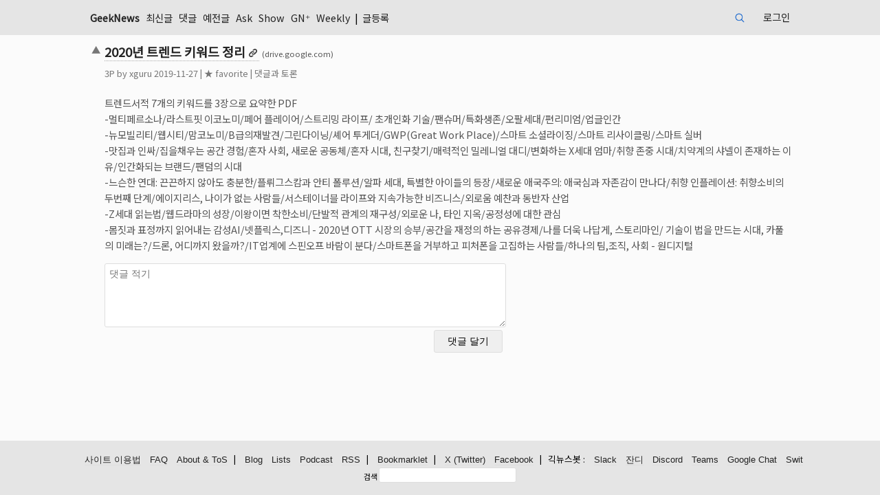

--- FILE ---
content_type: text/html; charset=UTF-8
request_url: https://news.hada.io/topic?id=980
body_size: 7351
content:
<!DOCTYPE html>
<html lang="KR">
	<head>
		<meta http-equiv="X-UA-Compatible" content="IE=edge,chrome=1" />
        <script src="/vendor/markdown-it.min.js"></script>
        <link rel="stylesheet" href="/vendor/highlight-default.min.css">
        <script src="/vendor/highlight.min.js"></script>
        <script>hljs.highlightAll();</script>

                <!-- Global site tag (gtag.js) - Google Analytics v4 -->
        <script async src="https://www.googletagmanager.com/gtag/js?id=G-MCD87E7SF0"></script>
        <script>
        window.dataLayer = window.dataLayer || [];
        function gtag(){dataLayer.push(arguments);}
        gtag('js', new Date());

        gtag('config', 'G-MCD87E7SF0');
        </script>
                        
        <meta charset="utf-8" />
        <meta name="viewport" content="width=device-width">
        <title>2020년 트렌드 키워드 정리 | GeekNews</title>
        <meta name="description" content="트렌드서적 7개의 키워드를 3장으로 요약한 PDF-멀티페르소나/라스트핏 이코노미/페어 플레이어/스트리밍 라이프/ 초개인화 기술/팬슈머/특화생존/오팔세대/편리미엄/업글인간-뉴모빌리티/웹시티/맘코노미/B급의재발견/그린다이닝/셰어 투게더/GWP(Great Work Place)/스마트 소셜라이징/스마트 리사이클링/스마트 실버-맛집과 인싸/집을채우는 공간 경험/혼자">

        <meta property="og:url" content="https://news.hada.io/topic?id=980" />
        <meta property="og:title" content="2020년 트렌드 키워드 정리 | GeekNews" />
            <meta property="og:image" content="https://social.news.hada.io/topic/980" />
        <meta property="og:image:width" content="1200" />
        <meta property="og:image:height" content="630" />
        <meta name="robots" content="max-image-preview:large">
            <meta property="og:locale" content="ko_KR" />
        <meta property="og:site_name" content="GeekNews" />
        <meta property="og:description" content="트렌드서적 7개의 키워드를 3장으로 요약한 PDF-멀티페르소나/라스트핏 이코노미/페어 플레이어/스트리밍 라이프/ 초개인화 기술/팬슈머/특화생존/오팔세대/편리미엄/업글인간-뉴모빌리티/웹시티/맘코노미/B급의재발견/그린다이닝/셰어 투게더/GWP(Great Work Place)/스마트 소셜라이징/스마트 리사이클링/스마트 실버-맛집과 인싸/집을채우는 공간 경험/혼자" />
        <meta property='fb:app_id' content="2417316805247011" />

            <meta name="twitter:image" content="https://social.news.hada.io/topic/980" />
            <meta name="twitter:title" content="2020년 트렌드 키워드 정리 | GeekNews" />
        <meta name="twitter:creator" content="@GeekNewsHada" />
        <meta name="twitter:site" content="@GeekNewsHada" />
        <meta name="twitter:description" content="트렌드서적 7개의 키워드를 3장으로 요약한 PDF-멀티페르소나/라스트핏 이코노미/페어 플레이어/스트리밍 라이프/ 초개인화 기술/팬슈머/특화생존/오팔세대/편리미엄/업글인간-뉴모빌리티/웹시티/맘코노미/B급의재발견/그린다이닝/셰어 투게더/GWP(Great Work Place)/스마트 소셜라이징/스마트 리사이클링/스마트 실버-맛집과 인싸/집을채우는 공간 경험/혼자" />

            <meta property="og:type" content="article" />
        <meta property="article:published_time" content="2019-11-27T17:17:55+09:00" />
        <meta property="article:author" content="xguru" />
        <meta property="article:section" content="Topic" />
        <meta name="twitter:card" content="summary_large_image" />
            
        <script type="application/ld+json">{
    "@context": "https://schema.org",
    "@type": "NewsArticle",
    "mainEntityOfPage": {
        "@type": "WebPage",
        "@id": "https://news.hada.io/topic?id=980",
        "name": "2020년 트렌드 키워드 정리"
    },
    "headline": "2020년 트렌드 키워드 정리",
    "thumbnailUrl": "https://social.news.hada.io/topic/980",
    "image": [
        "https://social.news.hada.io/topic/980"
    ],
    "datePublished": "2019-11-27T17:17:55+09:00",
    "author": {
        "@type": "Person",
        "name": "xguru"
    },
    "publisher": {
        "@type": "Organization",
        "name": "GeekNews",
        "logo": {
            "@type": "ImageObject",
            "url": "https://news.hada.io/logo_newsarticle.png"
        }
    },
    "description": "&lt;p&gt;트렌드서적 7개의 키워드를 3장으로 요약한 PDF&lt;br /&gt;\r\n-멀티페르소나/라스트핏 이코노미/페어 플레이어/스트리밍 라이프/ 초개인화 기술/팬슈...",
    "dateModified": "2019-11-27T17:17:55+09:00"
}</script>
        <script src="https://ajax.googleapis.com/ajax/libs/jquery/3.4.1/jquery.min.js"></script>
        <script src="/vendor/hotkeys.min.js"></script>

        <link rel="stylesheet" href="/assets/main.css?20251218a"  type="text/css" />
        <link rel="manifest" href="/manifest.json?20240404a">
        <meta name="theme-color" content="#000065">
        <meta name="google-site-verification" content="xfNJ7NBfDxPJBTNxTxSIQ7UVPA5zwPKBCC6STmWrQYE" />
        <script src="/assets/main.js?20230914" type="text/javascript"></script>

        <link rel="preconnect" href="https://fonts.googleapis.com">
        <link rel="preconnect" href="https://fonts.gstatic.com" crossorigin>
        <link rel="stylesheet" href="https://fonts.googleapis.com/css2?family=Noto+Sans+KR" >
        <link href="https://fonts.googleapis.com/css2?family=Noto+Emoji&display=swap" rel="stylesheet">
        <link rel="webmention" href="https://webmention.io/news.hada.io/webmention" />
        <link rel="pingback" href="https://webmention.io/news.hada.io/xmlrpc" />
        <script>
			function getUrlParameter(name) {
				name = name.replace(/[\[]/, '\\[').replace(/[\]]/, '\\]');
				var regex = new RegExp('[\\?&]' + name + '=([^&#]*)');
				var results = regex.exec(location.search);
				return results === null ? '' : decodeURIComponent(results[1].replace(/\+/g, ' '));
			};

            function submitReply(form) {
                $.ajax({
                    type: 'POST',
                    url: '/comments',
                    data: $(".write_reply").serialize(),
                    success: function(data)
                    {
                        if (data.status) {
                            window.location.href = "topic?id="+data.id+"#cid"+data.cid;
                            location.reload();
                        } else {
                            if (data.code == 211) {
                                document.getElementById('msg').innerText = "가입 후 일주일이 지나야 댓글을 작성할 수 있습니다.";
                            } else if (data.code == 213) {
                                document.getElementById('msg').innerText = "비정상적인 사용으로 계정이 정지되었습니다.";
                            } else if (data.code == 490) {
                                document.getElementById('msg').innerText = "의견을 조금 더 길게 작성해주세요.";
                            } else {
                                document.getElementById('msg').innerText = "알 수 없는 에러입니다.";
                            }
                        }
                    }
                });
            }

            $(function() {
                $(".cmtreply").on('click', function(e) {
                    e.preventDefault();

                    // 비활성화된 답변달기 버튼은 클릭 무시
                    if ($(this).hasClass('disabled')) {
                        return false;
                    }
                    var topic_watched = null;
                    var verified = document.getElementById('verified').value;

                    var userid = $("#userid").val();
                    if (userid == null || userid == '') {
                        window.location.href = "login?code=101&return=" + encodeURI('/topic?id='+$(this).data('tid'));
                    } else if (!$(this).parent().has('form').length) {
                        $('.write_reply').remove();                      

                        if (!topic_watched && $(this).data('watchable') && !$(this).data('watch')) {
                            cmtwatch = '<span id="watch' + $(this).data('cid')+'"><label class=smalltext><input id="watchcheck' + $(this).data('cid')+'" data-cid="' + $(this).data('cid')+ '" name="watch" type="checkbox" class="check"';
                            if (verified) {
                                cmtwatch += ' checked';
                            }
                            cmtwatch += '><span id="watchmsg' + $(this).data('cid')+'">댓글 알림 받기</span></label>\
                                <div class=inline>\
                                <input type="email" id="email' + $(this).data('cid')+'" name="email"  value="" style="width:180px" placeholder="댓글 알림받을 이메일 주소" hidden> \
                                <input id="verify_email_btn' + $(this).data('cid')+'"  data-cid="' + $(this).data('cid')+ '" type="button" value="이메일 인증" hidden> \
                                </div> \
                            </span>';
                        } else {
                            cmtwatch = '';
                        }

                        cmtform = '<form class="write_reply" autocomplete="off" onsubmit="return replace2spaces(\'reply_contents\')"> \
                        <div class="table_reply comment-table"> \
                            <div> \
                                <textarea id="reply_contents" rows=5 style="width:100%" name="contents" class="comment_textarea" required placeholder="댓글에 대한 답변"></textarea> \
                            </div>\
                            <div style="display: grid; grid-template-columns: auto 100px"> \
                                <div> ' + cmtwatch + '</div> \
                                <input type="submit" class="reply_button" value="답변 달기"> \
                                <div id="authmsg' + $(this).data('cid')+'" class="inline watch" style="display: none; grid-column: 1 / 3">인증 이메일 클릭후 다시 체크박스를 눌러주세요</div>\
                                <input type="hidden" name="dynamic" value="true"> \
                                <input type="hidden" name="parent_id" value="' + $(this).data('cid') +  '"> \
                                <input type="hidden" name="tid" value="' + $(this).data('tid') + '"> \
                            </div> \
                        </div> \
                        </form> \
                        ';


                        $(this).parent().append(cmtform);
                        $(document).on('click','#watchcheck' + $(this).data('cid'),function(){
                            var userid = document.getElementById('userid').value;
                            var verified = document.getElementById('verified').value;
                            var email = document.getElementById('email').value;
                            if ($(this).is(":checked")) {
                                if (!email || !verified) {
                                    var cmtwatch = $(this).data('cid');
                                    $.ajax({
                                        url: '/users/' + userid + '/email',
                                        type: "GET",
                                        contentType: "application/json; charset=utf-8",
                                        dataType: "json",
                                        success: (function (data) {
                                            var status = data.status;
                                            if (status) {
                                                $("#watchmsg" + cmtwatch).css("display", "inline");
                                                $("#email" + cmtwatch).hide();
                                                $("#authmsg" + cmtwatch).hide();
                                                $("#verify_email_btn" + cmtwatch).hide();
                                            } else {
                                                if (data.code === 109) {
                                                    $("#watchmsg" + cmtwatch).hide();
                                                    $("#email" + cmtwatch).css("display", "inline");
                                                    $("#verify_email_btn" + cmtwatch).css("display", "inline");
                                                    $("#email" + cmtwatch).prop("disabled", false);
                                                    $("#email" + cmtwatch).focus();
                                                } else if (data.code === 110) {
                                                    alert('이메일 주소 인증이 완료되지 않았습니다. 이메일을 확인해 주세요.');
                                                    $("#watchmsg" + cmtwatch).hide();
                                                    $("#email" + cmtwatch).css("display", "inline");
                                                    $("#verify_email_btn" + cmtwatch).css("display", "inline");
                                                }
                                                $("#verify_email_btn" + cmtwatch).prop("disabled", false);
                                                $("#watchcheck" + cmtwatch).prop("checked", false);
                                            }
                                        }),
                                        error: (function (xhr) {
                                            console.log(xhr);
                                        })
                                    });
                                }


                            } 
                        });

                        $(document).on('click','#verify_email_btn' + $(this).data('cid'),function(event){
                            event.preventDefault();
                            $("#authmsg" + $(this).data('cid')).hide();
                            var userid = document.getElementById('userid').value;
                            var cid = $(this).data('cid');

                            if ($("#email" + $(this).data('cid'))[0]) {
                                $("#email" + $(this).data('cid')).prop('disabled', true);
                                doUpdate = true;

                                $.ajax({
                                    type: 'POST',
                                    url: '/users/' + userid + '/email',
                                    data: ({ 'email': encodeURI($("#email" + $(this).data('cid'))[0].value) }),
                                    success: function (data) {
                                        if (data.status) {
                                            if (data.email) {
                                                alert('인증 메일이 발송되었습니다. 이메일을 확인해주세요.');
                                                $("#watch_comment" + cid).prop("checked", false);
                                                $("#authmsg" + cid).show();
                                            }
                                        } else {
                                            if (data.code == 108){
                                                alert('다른 이메일을 입력해주세요.');
                                            } else {
                                                alert('오류가 있는 것 같아요.');
                                            }
                                            $("#email" + cid).prop('disabled', false);
                                        }
                                    }
                                });
                            }

                        });
                        

                        $(this).parent().on("submit", ".write_reply", function (event){
                            event.preventDefault();
                            submitReply(this);
                        });
                    }
                });

				$('.write_comment').on('submit',function(){
					$('.comment_textarea').each(function(){   
						var id = $(this).attr('id');
						var value = $(this).val();
						localStorage.setItem(id, value);
					});   
				});

				var c = getUrlParameter("code");

				if (c) {
					$('.comment_textarea').each(function(){    
						var id = $(this).attr('id');
						var value = localStorage.getItem(id);

						$(this).val(value);
					}); 
				} else {
					$('.comment_textarea').each(function(){    
						var id = $(this).attr('id');						
						localStorage.removeItem(id);
					});   
				}
            });

            function child_toggle(id,count) {
                var start_index;
                $(".comment_row").each(function( index ) {
                    if ($( this ).attr('id') == "cid" + id ) start_index = index;
                    if ( start_index + count >= index ) {
                        if ($( this ).attr('id') == "cid" + id ) {
                            $(this).find('.comment').toggleClass('hide');
                            $(this).find('.commentreply').toggleClass('hide');
                            commentfold = $(this).find('.commentfold').html();
                            if (commentfold.indexOf('[-]') !== -1 ) 
                                $(this).find('.commentfold').html('[+'+(count+1)+']');
                            else 
                                $(this).find('.commentfold').html('[-]');
                        } else {
                            if ($(this).css("display") == "grid") {
                                $(this).css("display","none");
                            } else {
                                $(this).css("display","grid");
                            }
                            $( this ).toggleClass('hide');
                        }
                    }
                });
            }

            async function delete_item(id) {
                if(window.confirm("삭제하시겠어요?")) {
					try {
						let response = await fetch('/api/topics/' + id, {
							method: 'DELETE'
						});

						if(!response.ok) {
							throw new Error("Network response was not ok");
						}

						let data = await response.json();

						if (data.status) {
							alert("삭제했습니다.");
                            window.location.href = "/";
						} else {
                            if (data.code == 101) {
                                window.location.href = "/login?code=101&return=/topics?id=" + id;
                            } else {
                                alert("삭제 실패했습니다.");
                            }
						}
					} catch(error) {
						console.error('Error:', error);
					}
                }
            }
            async function delete_comment(id, topic_id) {
                if(window.confirm("삭제하시겠어요?")) {
					try {
						let response = await fetch('/comments/' + id, {
							method: 'DELETE'
						});

						if(!response.ok) {
							throw new Error("Network response was not ok");
						}

						let data = await response.json();

						if (data.status) {
							alert("삭제했습니다.");
                            window.location.href = "/topic?id="+topic_id;
						} else {
                            if (data.code == 101) {
                                window.location.href = "/login?code=101&return=/comment?id=" + id;
                            } else {
                                alert("삭제 실패했습니다.");
                            }
						}
					} catch(error) {
						console.error('Error:', error);
					}
                }
            }
            function scrollToComments(event) {
                event.preventDefault();
                const commentsSection = document.getElementById("comment_thread");

                if (commentsSection) {
                    history.pushState({ scrollY: window.scrollY }, "", window.location.href);
                    commentsSection.scrollIntoView({ block: "start" });
                }
            }
            window.onpopstate = function (event) {
                if (event.state && event.state.scrollY !== undefined) {
                    window.scrollTo({ top: event.state.scrollY });
                }
            };
            window.onload = function () {
                const params = new URLSearchParams(window.location.search);
                if (params.get("go") === "comments") {
                    const commentsSection = document.getElementById("comment_thread");
                    if (commentsSection) {
                        setTimeout(() => {
                            commentsSection.scrollIntoView({ block: "start" });
                        }, 300);
                        params.delete("go");
                        const newUrl = window.location.pathname + "?" + params.toString();
                        history.replaceState(null, null, newUrl); // URL 업데이트
                    }
                }
            };
        </script>
        <script src="/vendor/jquery.shorten.min.js" type="text/javascript"></script>
        <script src="/assets/watch.js?20210630a"></script>
	</head>
	<body>
        <header>
            <nav>
                <div class=ltd><span class=geeknews><a href="/"  >GeekNews</a></span>
                    <a href='/new' >최신글</a> <a href='/comments' >댓글</a> <a href='/past' >예전글</a> <a href='/ask' >Ask</a> <a href='/show' >Show</a> <a href='/plus' >GN⁺</a> <a href='/weekly' >Weekly</a>  | <a href='/write' >글등록</a>                     <span class=curnavitem>
                    </span>
                </div>
                <div class=rtd>
                    <form class="search-cse" action="search" method="GET">
                        <input id="q" name="q" type="search" maxlength=20 class="input" placeholder="검색">
                    </form>
                    <a href='/login' >로그인</a>                </div>
			</nav>
        </header>		<main>			
			<article>
				<div class=topic-table>
<div id='msg'></div><div class=topic><div class=vote><span id='vote980'><a class=upvote href='javascript:vote(980, "up");'><span>▲</span></a></span></div><div class='topictitle link'><a href='https://drive.google.com/file/d/1FNtbJ1FcC3NMaJYk6T0e6OF-zfwaIaLL/view?usp=sharing' class='bold ud'><h1>2020년 트렌드 키워드 정리</h1></a> <span class=topicurl>(drive.google.com)</span></div><div class=topicinfo><span id='tp980'>3</span>P by <a href='/user?id=xguru'>xguru</a> <span title='2019-11-27 17:17'>2019-11-27</span><span id='unvote980'></span><span id='fav980'> | <a href='javascript:fav(980, "favorite")'>★ favorite</a></span> | <a href='topic?id=980' onclick='scrollToComments(event)'>댓글과 토론</a> </td></div><div class=topic_contents><div><span id='topic_contents'><p>트렌드서적 7개의 키워드를 3장으로 요약한 PDF<br />
-멀티페르소나/라스트핏 이코노미/페어 플레이어/스트리밍 라이프/ 초개인화 기술/팬슈머/특화생존/오팔세대/편리미엄/업글인간<br />
-뉴모빌리티/웹시티/맘코노미/B급의재발견/그린다이닝/셰어 투게더/GWP(Great Work Place)/스마트 소셜라이징/스마트 리사이클링/스마트 실버<br />
-맛집과 인싸/집을채우는 공간 경험/혼자 사회, 새로운 공동체/혼자 시대, 친구찾기/매력적인 밀레니얼 대디/변화하는 X세대 엄마/취향 존중 시대/치약계의 샤넬이 존재하는 이유/인간화되는 브랜드/팬덤의 시대<br />
-느슨한 연대: 끈끈하지 않아도 충분한/플뤼그스캄과 안티 폴루션/알파 세대, 특별한 아이들의 등장/새로운 애국주의: 애국심과 자존감이 만나다/취향 인플레이션: 취향소비의 두번째 단계/에이지리스, 나이가 없는 사람들/서스테이너블 라이프와 지속가능한 비즈니스/외로움 예찬과 동반자 산업<br />
-Z세대 읽는법/웹드라마의 성장/이왕이면 착한소비/단발적 관계의 재구성/외로운 나, 타인 지옥/공정성에 대한 관심<br />
-몸짓과 표정까지 읽어내는 감성AI/넷플릭스,디즈니 - 2020년 OTT 시장의 승부/공간을 재정의 하는 공유경제/나를 더욱 나답게, 스토리마인/ 기술이 법을 만드는 시대, 카풀의 미래는?/드론, 어디까지 왔을까?/IT업계에 스핀오프 바람이 분다/스마트폰을 거부하고 피처폰을 고집하는 사람들/하나의 팀,조직, 사회 - 원디지털</p></span></div></div></div>            <div class=comment_form>
                <form class="write_comment" action="/comments" method="POST" onsubmit="return replace2spaces('contents')">
                    <div class="group">
                                                                        <textarea id="contents" rows=5 style="width:100%" name="contents" class="comment_textarea" required placeholder="댓글 적기" ></textarea>
                    </div>
                    <div class="group comment_button_box watch_box">
                                                <div></div>
                                                <input type="submit" class="comment_button" value="댓글 달기" > 
                        <div id="authmsg" class="inline watch" style="display: none; grid-column: 1 / 2;">인증 이메일 클릭후 다시 체크박스를 눌러주세요</div>
                    </div>
                    <input type="hidden" name="tid" value="980">
                    <input type="hidden" id="userid" value="">
                </form>
            </div>
            </div>
            <div id='comment_thread' class='comment_thread descendant'>
<!-- comments -->
  
<!-- comments -->            
            </div>
            </article>            
        </main>

<script>
document.addEventListener('keydown', function(event) {
    if(event.key === "Enter" && (event.metaKey || event.ctrlKey)) {
        var handled = false;
        var replyForms = document.getElementsByClassName('write_reply');
        if(replyForms.length > 0) {
            var replyForm = replyForms[0];
            var replyContents = document.getElementById('reply_contents');
            if (replyContents && replyContents.value.trim() !== "") {
                if(replace2spaces('reply_contents')) {
                submitReply(replyForm);
                handled = true;
            }
            }
        }

        if (!handled) {
            var forms = document.getElementsByClassName('write_comment');
            if (forms.length > 0) {
                var form = forms[0];
                var contents = document.getElementById('contents');
                if (contents && contents.value.trim() !== "") {
                    if(replace2spaces('contents')) {
                        form.submit();
                    }
                }
            }
        }
    }
});
</script>
		<footer>
			<div>
				<a href='/guidelines' class=u>사이트 이용법</a>
				<a href='/faq' class=u>FAQ</a>
				<a href='/about' class=u>About & ToS</a>
				<!-- <a href='release' class=u>Releases</a> -->
				&nbsp; | 
				 <a href='/blog' class=u>Blog</a>
				 <a href='/lists' class=u>Lists</a>
				 <a href='/podcast' class=u>Podcast</a>
				 <a href='https://news.hada.io/rss/news' class=u>RSS</a>
				&nbsp; | 
				 <a href='/bookmarklet' class=u>Bookmarklet</a>
				&nbsp; | 
				 <a href='https://x.com/GeekNewsHada' class=u rel="me">X (Twitter)</a>
				 <a href='https://facebook.com/GeekNewsHada' class=u>Facebook</a>
				 &nbsp; | &nbsp; 긱뉴스봇 : 
				 <a href='/slackbot' class='u keepall'>Slack</a>
				 <a href='/jandibot' class='u keepall'>잔디</a>
				 <a href='/discordbot' class='u keepall'>Discord</a>
				 <a href='/teamsbot' class='u keepall'>Teams</a>
				 <a href='/googlechatbot' class='u keepall'>Google Chat</a>
				 <a href='/switbot' class='u keepall'>Swit</a>
				
            </div>
			<div style="width: fit-content; display: inline-block;">
				<form class="search-cse" action="search" method="GET">
					<label for="q" class="label">검색</label>
					<input id="q" name="q" type="text" maxlength=30 class="input" style="width: 200px">
				</form>
			</div>
					</footer>	</body>
</html>            
